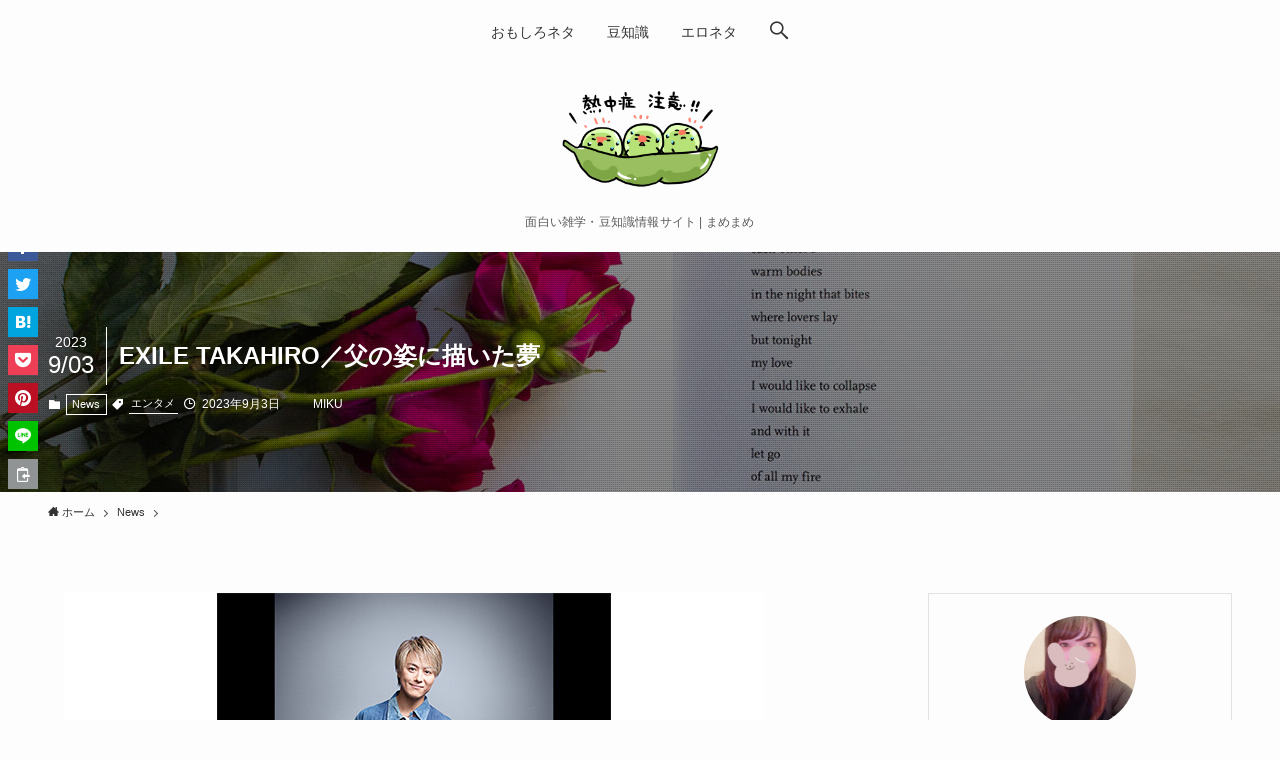

--- FILE ---
content_type: text/html; charset=UTF-8
request_url: https://higiene.jp/news/exile-takahiro%EF%BC%8F%E7%88%B6%E3%81%AE%E5%A7%BF%E3%81%AB%E6%8F%8F%E3%81%84%E3%81%9F%E5%A4%A2/
body_size: 17047
content:
<!DOCTYPE html>
<html lang="ja" data-loaded="false" data-scrolled="false" data-spmenu="closed">
<head>
<meta charset="utf-8">
<meta name="format-detection" content="telephone=no">
<meta http-equiv="X-UA-Compatible" content="IE=edge">
<meta name="viewport" content="width=device-width, viewport-fit=cover">
<title>EXILE TAKAHIRO／父の姿に描いた夢 | まめまめ</title>
<meta name='robots' content='max-image-preview:large' />
<link rel="alternate" type="application/rss+xml" title="まめまめ &raquo; フィード" href="https://higiene.jp/feed/" />
<link rel="alternate" type="application/rss+xml" title="まめまめ &raquo; コメントフィード" href="https://higiene.jp/comments/feed/" />
<link rel="alternate" type="application/rss+xml" title="まめまめ &raquo; EXILE TAKAHIRO／父の姿に描いた夢 のコメントのフィード" href="https://higiene.jp/news/exile-takahiro%ef%bc%8f%e7%88%b6%e3%81%ae%e5%a7%bf%e3%81%ab%e6%8f%8f%e3%81%84%e3%81%9f%e5%a4%a2/feed/" />

<!-- SEO SIMPLE PACK 3.6.2 -->
<meta name="description" content="放送日時：2023年9月3日（日）22:00ゲスト：EXILE TAKAHIRO私の中の、もうひとりのワタシ。：父の姿に描いた夢ゲストは、歌手としてはもちろん書道や絵画など幅広い才能でマルチに活躍するEXILE・TAKAHIROさん。全国で">
<link rel="canonical" href="https://higiene.jp/news/exile-takahiro%ef%bc%8f%e7%88%b6%e3%81%ae%e5%a7%bf%e3%81%ab%e6%8f%8f%e3%81%84%e3%81%9f%e5%a4%a2/">
<meta property="og:locale" content="ja_JP">
<meta property="og:type" content="article">
<meta property="og:title" content="EXILE TAKAHIRO／父の姿に描いた夢 | まめまめ">
<meta property="og:description" content="放送日時：2023年9月3日（日）22:00ゲスト：EXILE TAKAHIRO私の中の、もうひとりのワタシ。：父の姿に描いた夢ゲストは、歌手としてはもちろん書道や絵画など幅広い才能でマルチに活躍するEXILE・TAKAHIROさん。全国で">
<meta property="og:url" content="https://higiene.jp/news/exile-takahiro%ef%bc%8f%e7%88%b6%e3%81%ae%e5%a7%bf%e3%81%ab%e6%8f%8f%e3%81%84%e3%81%9f%e5%a4%a2/">
<meta property="og:site_name" content="まめまめ">
<meta name="twitter:card" content="summary_large_image">
<!-- Google Analytics (gtag.js) -->
<script async src="https://www.googletagmanager.com/gtag/js?id=G-FR3HEBRKX7"></script>
<script>
	window.dataLayer = window.dataLayer || [];
	function gtag(){dataLayer.push(arguments);}
	gtag("js", new Date());
	gtag("config", "G-FR3HEBRKX7");
</script>
	<!-- / SEO SIMPLE PACK -->

<link rel='stylesheet' id='wp-block-library-css'  href='https://higiene.jp/wp-includes/css/dist/block-library/style.min.css?ver=6.0.11' type='text/css' media='all' />
<link rel='stylesheet' id='swell-icons-css'  href='https://higiene.jp/wp-content/themes/swell/build/css/swell-icons.css?ver=2.5.8.2' type='text/css' media='all' />
<link rel='stylesheet' id='main_style-css'  href='https://higiene.jp/wp-content/themes/swell/build/css/main.css?ver=2.5.8.2' type='text/css' media='all' />
<link rel='stylesheet' id='swell_blocks-css'  href='https://higiene.jp/wp-content/themes/swell/build/css/blocks.css?ver=2.5.8.2' type='text/css' media='all' />
<style id='swell_custom-inline-css' type='text/css'>
:root{--swl-fz--content:4vw;--swl-font_family:"游ゴシック体", "Yu Gothic", YuGothic, "Hiragino Kaku Gothic ProN", "Hiragino Sans", Meiryo, sans-serif;--swl-font_weight:500;--color_main:#000000;--color_text:#333;--color_link:#3fa3ff;--color_border:rgba(200,200,200,.5);--color_gray:rgba(200,200,200,.15);--color_htag:#000000;--color_bg:#fdfdfd;--color_gradient1:#d8ffff;--color_gradient2:#87e7ff;--color_main_thin:rgba(0, 0, 0, 0.05 );--color_main_dark:rgba(0, 0, 0, 1 );--color_list_check:#000000;--color_list_num:#000000;--color_list_good:#86dd7b;--color_list_bad:#f36060;--color_faq_q:#d55656;--color_faq_a:#6599b7;--color_capbox_01:#f59b5f;--color_capbox_01_bg:#fff8eb;--color_capbox_02:#5fb9f5;--color_capbox_02_bg:#edf5ff;--color_capbox_03:#2fcd90;--color_capbox_03_bg:#eafaf2;--color_icon_good:#3cd250;--color_icon_good_bg:#ecffe9;--color_icon_bad:#4b73eb;--color_icon_bad_bg:#eafaff;--color_icon_info:#f578b4;--color_icon_info_bg:#fff0fa;--color_icon_announce:#ffa537;--color_icon_announce_bg:#fff5f0;--color_icon_pen:#7a7a7a;--color_icon_pen_bg:#f7f7f7;--color_icon_book:#787364;--color_icon_book_bg:#f8f6ef;--color_icon_point:#ffa639;--color_icon_check:#86d67c;--color_icon_batsu:#f36060;--color_icon_hatena:#5295cc;--color_icon_caution:#f7da38;--color_icon_memo:#84878a;--color_btn_red:#f74a4a;--color_btn_blue:#338df4;--color_btn_green:#62d847;--color_btn_blue_dark:rgba(38, 106, 183, 1 );--color_btn_red_dark:rgba(185, 56, 56, 1 );--color_btn_green_dark:rgba(74, 162, 53, 1 );--color_btn_red2:#ffbc49;--color_btn_blue2:#35eaff;--color_btn_green2:#7bf7bd;--color_deep01:#dd1c1c;--color_deep02:#0066bf;--color_deep03:#45c413;--color_deep04:#f09f4d;--color_pale01:#fff2f0;--color_pale02:#f3f8fd;--color_pale03:#f1f9ee;--color_pale04:#fdf9ee;--color_mark_blue:#b7e3ff;--color_mark_green:#bdf9c3;--color_mark_yellow:#fcf69f;--color_mark_orange:#ffddbc;--border01:solid 1px var(--color_main);--border02:double 4px var(--color_main);--border03:dashed 2px var(--color_border);--border04:solid 4px var(--color_gray);--card_posts_thumb_ratio:56.25%;--list_posts_thumb_ratio:61.8%;--big_posts_thumb_ratio:56.25%;--thumb_posts_thumb_ratio:61.8%;--color_header_bg:#fdfdfd;--color_header_text:#333;--color_footer_bg:#fdfdfd;--color_footer_text:#333333;--container_size:1200px;--article_size:880px;--logo_size_sp:48px;--logo_size_pc:120px;--logo_size_pcfix:32px;}.is-style-btn_normal.red_ a,.is-style-btn_shiny.red_ a{background: linear-gradient(100deg,var(--color_btn_red) 0%,var(--color_btn_red2) 100%)}.is-style-btn_normal.blue_ a,.is-style-btn_shiny.blue_ a{background: linear-gradient(100deg,var(--color_btn_blue) 0%,var(--color_btn_blue2) 100%)}.is-style-btn_normal.green_ a,.is-style-btn_shiny.green_ a{background: linear-gradient(100deg,var(--color_btn_green) 0%,var(--color_btn_green2) 100%)}.is-style-btn_normal a{border-radius:80px}.is-style-btn_solid a{border-radius:80px}.is-style-btn_shiny a{border-radius:80px}.is-style-btn_line a{border-radius:80px}.post_content blockquote{padding:1.5em 2em 1.5em 3em}.post_content blockquote::before{content:"";display:block;width:5px;height:calc(100% - 3em);top:1.5em;left:1.5em;border-left:solid 1px rgba(180,180,180,.75);border-right:solid 1px rgba(180,180,180,.75);}.mark_blue{background:repeating-linear-gradient(-45deg,var(--color_mark_blue),var(--color_mark_blue) 2px,transparent 2px,transparent 4px) no-repeat 0 .75em}.mark_green{background:repeating-linear-gradient(-45deg,var(--color_mark_green),var(--color_mark_green) 2px,transparent 2px,transparent 4px) no-repeat 0 .75em}.mark_yellow{background:repeating-linear-gradient(-45deg,var(--color_mark_yellow),var(--color_mark_yellow) 2px,transparent 2px,transparent 4px) no-repeat 0 .75em}.mark_orange{background:repeating-linear-gradient(-45deg,var(--color_mark_orange),var(--color_mark_orange) 2px,transparent 2px,transparent 4px) no-repeat 0 .75em}[class*="is-style-icon_"]{color:#333;border-width:0}[class*="is-style-big_icon_"]{border-width:2px;border-style:solid}[data-col="gray"] .c-balloon__text{background:#f7f7f7;border-color:#ccc}[data-col="gray"] .c-balloon__before{border-right-color:#f7f7f7}[data-col="green"] .c-balloon__text{background:#d1f8c2;border-color:#9ddd93}[data-col="green"] .c-balloon__before{border-right-color:#d1f8c2}[data-col="blue"] .c-balloon__text{background:#e2f6ff;border-color:#93d2f0}[data-col="blue"] .c-balloon__before{border-right-color:#e2f6ff}[data-col="red"] .c-balloon__text{background:#ffebeb;border-color:#f48789}[data-col="red"] .c-balloon__before{border-right-color:#ffebeb}[data-col="yellow"] .c-balloon__text{background:#f9f7d2;border-color:#fbe593}[data-col="yellow"] .c-balloon__before{border-right-color:#f9f7d2}.-type-list2 .p-postList__body::after,.-type-big .p-postList__body::after{content: "READ MORE »";}.c-postThumb__cat{background-color:#000000;color:#ffffff}.post_content h2{border-left:solid 6px var(--color_htag);padding:.5em 0 .5em 16px}.post_content h2::before{position:absolute;display:block;pointer-events:none}.post_content h3{padding:0 .5em .5em}.post_content h3::before{content:"";width:100%;height:2px;background: repeating-linear-gradient(90deg, var(--color_htag) 0%, var(--color_htag) 29.3%, rgba(150,150,150,.2) 29.3%, rgba(150,150,150,.2) 100%)}.post_content h4{padding:0 0 0 16px;border-left:solid 2px var(--color_htag)}.l-header__menuBtn{order:1}.l-header__customBtn{order:3}.c-gnav a::after{background:var(--color_main);width:100%;height:2px;transform:scaleX(0)}.p-spHeadMenu .menu-item.-current{border-bottom-color:var(--color_main)}.c-gnav > li:hover > a::after,.c-gnav > .-current > a::after{transform: scaleX(1)}.c-gnav .sub-menu{color:#333;background:#fff}.l-fixHeader::before{opacity:1}#pagetop{border-radius:50%}#fix_tocbtn{border-radius:50%}.c-widget__title.-spmenu{border-left:solid 2px var(--color_main);padding:0em .75em}.c-widget__title.-footer{padding:.5em}.c-widget__title.-footer::before{content:"";bottom:0;left:0;width:40%;z-index:1;background:var(--color_main)}.c-widget__title.-footer::after{content:"";bottom:0;left:0;width:100%;background:var(--color_border)}.c-secTitle{border-left:solid 2px var(--color_main);padding:0em .75em}.p-spMenu{color:#333}.p-spMenu__inner::before{background:#fdfdfd;opacity:0.95}.p-spMenu__overlay{background:#000;opacity:0.7}[class*="page-numbers"]{color:var(--color_main);border: solid 1px var(--color_main)}a{text-decoration: none}.l-topTitleArea.c-filterLayer::before{background-color:#000;opacity:0.4;content:""}@media screen and (min-width: 960px){:root{}}@media screen and (max-width: 959px){:root{}.l-header__logo{order:2;text-align:center}}@media screen and (min-width: 600px){:root{--swl-fz--content:16px;}}@media screen and (max-width: 599px){:root{}}@media (min-width: 1088px) {.alignwide{left:-100px;width:calc(100% + 200px);}}@media (max-width: 1088px) {.-sidebar-off .swell-block-fullWide__inner.l-container .alignwide{left:0px;width:100%;}}.l-fixHeader .l-fixHeader__gnav{order:0}[data-scrolled=true] .l-fixHeader[data-ready]{opacity:1;-webkit-transform:translateY(0)!important;transform:translateY(0)!important;visibility:visible}.-body-solid .l-fixHeader{box-shadow:0 2px 4px var(--swl-color_shadow)}.l-fixHeader__inner{align-items:stretch;color:var(--color_header_text);display:flex;padding-bottom:0;padding-top:0;position:relative;z-index:1}.l-fixHeader__logo{align-items:center;display:flex;line-height:1;margin-right:24px;order:0;padding:16px 0}@media (min-width:960px){.-parallel .l-header__inner{display:flex;flex-wrap:wrap;max-width:100%;padding-left:0;padding-right:0}.-parallel .l-header__logo{text-align:center;width:100%}.-parallel .l-header__logo .c-catchphrase{font-size:12px;line-height:1;margin-top:16px}.-parallel .l-header__gnav{width:100%}.-parallel .l-header__gnav .c-gnav{justify-content:center}.-parallel .l-header__gnav .c-gnav>li>a{padding:16px}.-parallel .c-headLogo.-txt,.-parallel .w-header{justify-content:center}.-parallel .w-header{margin-bottom:8px;margin-top:8px}.-parallel-bottom .l-header__inner{padding-top:8px}.-parallel-bottom .l-header__logo{order:1;padding:16px 0}.-parallel-bottom .w-header{order:2}.-parallel-bottom .l-header__gnav{order:3}.-parallel-top .l-header__inner{padding-bottom:8px}.-parallel-top .l-header__gnav{order:1}.-parallel-top .l-header__logo{order:2;padding:16px 0}.-parallel-top .w-header{order:3}.l-header.-parallel .w-header{width:100%}}.c-gnav .sub-menu a:before,.c-listMenu a:before{-webkit-font-smoothing:antialiased;-moz-osx-font-smoothing:grayscale;font-family:icomoon!important;font-style:normal;font-variant:normal;font-weight:400;line-height:1;text-transform:none}.c-submenuToggleBtn{display:none}.c-listMenu a{padding:.75em 1em .75em 1.5em;transition:padding .25s}.c-listMenu a:hover{padding-left:1.75em;padding-right:.75em}.c-gnav .sub-menu a:before,.c-listMenu a:before{color:inherit;content:"\e921";display:inline-block;left:2px;position:absolute;top:50%;-webkit-transform:translateY(-50%);transform:translateY(-50%);vertical-align:middle}.c-listMenu .children,.c-listMenu .sub-menu{margin:0}.c-listMenu .children a,.c-listMenu .sub-menu a{font-size:.9em;padding-left:2.5em}.c-listMenu .children a:before,.c-listMenu .sub-menu a:before{left:1em}.c-listMenu .children a:hover,.c-listMenu .sub-menu a:hover{padding-left:2.75em}.c-listMenu .children ul a,.c-listMenu .sub-menu ul a{padding-left:3.25em}.c-listMenu .children ul a:before,.c-listMenu .sub-menu ul a:before{left:1.75em}.c-listMenu .children ul a:hover,.c-listMenu .sub-menu ul a:hover{padding-left:3.5em}.c-gnav li:hover>.sub-menu{opacity:1;visibility:visible}.c-gnav .sub-menu:before{background:inherit;content:"";height:100%;left:0;position:absolute;top:0;width:100%;z-index:0}.c-gnav .sub-menu .sub-menu{left:100%;top:0;z-index:-1}.c-gnav .sub-menu a{padding-left:2em}.c-gnav .sub-menu a:before{left:.5em}.c-gnav .sub-menu a:hover .ttl{left:4px}:root{--color_content_bg:var(--color_bg);}.c-widget__title.-side{text-align:center;padding:.25em 3.5em;}.c-widget__title.-side::before{content:"";top:50%;width:2em;background:currentColor;left:1em}.c-widget__title.-side::after{content:"";top:50%;width:2em;background:currentColor;right:1em}.c-shareBtns__item:not(:last-child){margin-right:4px}.c-shareBtns__btn{padding:8px 0}@media screen and (min-width: 960px){:root{}}@media screen and (max-width: 959px){:root{}}@media screen and (min-width: 600px){:root{}}@media screen and (max-width: 599px){:root{}}.swell-block-fullWide__inner.l-container{--swl-fw_inner_pad:var(--swl-pad_container,0px)}@media (min-width:960px){.-sidebar-on .l-content .alignfull,.-sidebar-on .l-content .alignwide{left:-16px;width:calc(100% + 32px)}.swell-block-fullWide__inner.l-article{--swl-fw_inner_pad:var(--swl-pad_post_content,0px)}.-sidebar-on .swell-block-fullWide__inner .alignwide{left:0;width:100%}.-sidebar-on .swell-block-fullWide__inner .alignfull{left:calc(0px - var(--swl-fw_inner_pad, 0))!important;margin-left:0!important;margin-right:0!important;width:calc(100% + var(--swl-fw_inner_pad, 0)*2)!important}}.p-relatedPosts .p-postList__item{margin-bottom:1.5em}@media (min-width:600px){.p-relatedPosts .p-postList__item{width:33.33333%}}@media screen and (min-width:600px) and (max-width:1239px){.p-relatedPosts .p-postList__item:nth-child(7),.p-relatedPosts .p-postList__item:nth-child(8){display:none}}@media screen and (min-width:1240px){.p-relatedPosts .p-postList__item{width:25%}}.l-topTitleArea{align-items:center;display:flex;margin:0;min-height:11em;overflow:hidden;padding:1.5em 0;position:relative;width:100%}.l-topTitleArea .u-thin{opacity:1}.l-topTitleArea .c-postTitle__date{border-color:#fff}.l-topTitleArea .c-categoryList,.l-topTitleArea .c-tagList{color:#fff}.l-topTitleArea .c-categoryList__link,.l-topTitleArea .c-tagList__link{background:none;color:#fff}.l-topTitleArea .c-categoryList__link{border:1px solid #fff}.l-topTitleArea .c-tagList__link{border-bottom:1px solid #fff;border-radius:0;padding:4px .25em}.l-topTitleArea__body{color:#fff;position:relative;text-shadow:1px 1px 0 rgba(0,0,0,.1);width:100%;z-index:3}@media (min-width:600px){.l-topTitleArea{min-height:240px;padding:1em 0}}.-index-off .p-toc,.swell-toc-placeholder:empty{display:none}.p-toc.-modal{height:100%;margin:0;overflow-y:auto;padding:0}#main_content .p-toc{border-radius:var(--swl-radius--2,0);margin:4em auto;max-width:800px}#sidebar .p-toc{margin-top:-.5em}.p-toc__ttl{display:block;font-size:1.2em;line-height:1;position:relative;text-align:center}.p-toc__ttl:before{content:"\e918";display:inline-block;font-family:icomoon;margin-right:.5em;padding-bottom:2px;vertical-align:middle}#index_modal .p-toc__ttl{margin-bottom:.5em}.p-toc__list li{line-height:1.6}.p-toc__list li li{font-size:.9em}.p-toc__list ol,.p-toc__list ul{padding-bottom:.5em;padding-left:.5em}.p-toc__list .mininote{display:none}.post_content .p-toc__list{padding-left:0}#sidebar .p-toc__list{margin-bottom:0}#sidebar .p-toc__list ol,#sidebar .p-toc__list ul{padding-left:0}.p-toc__link{color:inherit;font-size:inherit;text-decoration:none}.p-toc__link:hover{opacity:.8}.p-toc.-double{background:var(--color_gray);background:linear-gradient(-45deg,transparent 25%,var(--color_gray) 25%,var(--color_gray) 50%,transparent 50%,transparent 75%,var(--color_gray) 75%,var(--color_gray));background-clip:padding-box;background-size:4px 4px;border-bottom:4px double var(--color_border);border-top:4px double var(--color_border);padding:1.5em 1em 1em}.p-toc.-double .p-toc__ttl{margin-bottom:.75em}@media (min-width:960px){#main_content .p-toc{width:92%}}@media (min-width:600px){.p-toc.-double{padding:2em}}.p-pnLinks{align-items:stretch;display:flex;justify-content:space-between;margin:2em 0}.p-pnLinks__item{font-size:3vw;position:relative;width:49%}.p-pnLinks__item:before{content:"";display:block;height:.5em;pointer-events:none;position:absolute;top:50%;width:.5em;z-index:1}.p-pnLinks__item.-prev:before{border-bottom:1px solid;border-left:1px solid;left:.35em;-webkit-transform:rotate(45deg) translateY(-50%);transform:rotate(45deg) translateY(-50%)}.p-pnLinks__item.-prev .p-pnLinks__thumb{margin-right:8px}.p-pnLinks__item.-next .p-pnLinks__link{justify-content:flex-end}.p-pnLinks__item.-next:before{border-bottom:1px solid;border-right:1px solid;right:.35em;-webkit-transform:rotate(-45deg) translateY(-50%);transform:rotate(-45deg) translateY(-50%)}.p-pnLinks__item.-next .p-pnLinks__thumb{margin-left:8px;order:2}.p-pnLinks__item.-next:first-child{margin-left:auto}.p-pnLinks__link{align-items:center;border-radius:var(--swl-radius--2,0);color:inherit;display:flex;height:100%;line-height:1.4;min-height:4em;padding:.6em 1em .5em;position:relative;text-decoration:none;transition:box-shadow .25s;width:100%}.p-pnLinks__thumb{border-radius:var(--swl-radius--4,0);height:32px;-o-object-fit:cover;object-fit:cover;width:48px}.p-pnLinks .-prev .p-pnLinks__link{padding-left:1.5em}.p-pnLinks .-prev:before{font-size:1.2em;left:0}.p-pnLinks .-next .p-pnLinks__link{padding-right:1.5em}.p-pnLinks .-next:before{font-size:1.2em;right:0}.p-pnLinks.-style-normal .-prev .p-pnLinks__link{border-left:1.25em solid var(--color_main)}.p-pnLinks.-style-normal .-prev:before{color:#fff}.p-pnLinks.-style-normal .-next .p-pnLinks__link{border-right:1.25em solid var(--color_main)}.p-pnLinks.-style-normal .-next:before{color:#fff}@media (max-width:959px){.p-pnLinks.-thumb-on{display:block}.p-pnLinks.-thumb-on .p-pnLinks__item{width:100%}}@media (min-width:600px){.p-pnLinks__item{font-size:13px}.p-pnLinks__thumb{height:48px;width:72px}.p-pnLinks__title{transition:-webkit-transform .25s;transition:transform .25s;transition:transform .25s,-webkit-transform .25s}.-prev>.p-pnLinks__link:hover .p-pnLinks__title{-webkit-transform:translateX(4px);transform:translateX(4px)}.-next>.p-pnLinks__link:hover .p-pnLinks__title{-webkit-transform:translateX(-4px);transform:translateX(-4px)}.p-pnLinks .p-pnLinks__link:hover{opacity:.8}.p-pnLinks.-style-normal .-prev .p-pnLinks__link:hover{box-shadow:1px 1px 2px var(--swl-color_shadow)}.p-pnLinks.-style-normal .-next .p-pnLinks__link:hover{box-shadow:-1px 1px 2px var(--swl-color_shadow)}}.p-snsCta{background:#1d1d1d;border-radius:var(--swl-radius--8,0);color:#fff;margin:2em auto;overflow:hidden;position:relative;text-align:center;width:100%}.p-snsCta .fb-like{margin:2px 4px}.p-snsCta .c-instaFollowLink,.p-snsCta .twitter-follow-button{margin:2px 8px}.p-snsCta .c-instaFollowLink:hover,.p-snsCta .fb-like:hover{opacity:.8}.p-snsCta .fb-like>span{display:block}.p-snsCta__body{background:rgba(0,0,0,.7);display:flex;flex-direction:column;justify-content:center;min-height:40vw;padding:1em;position:relative;z-index:1}.p-snsCta__figure{height:100%;position:absolute;width:100%;z-index:0}.p-snsCta__message{font-size:3.2vw;margin-bottom:1em}.p-snsCta__btns{display:flex;flex-wrap:wrap;justify-content:center}.c-instaFollowLink{align-items:center;background:linear-gradient(135deg,#427eff,#f13f79 70%) no-repeat;border-radius:3px;color:#fff;display:inline-flex;font-size:11px;height:20px;line-height:1;overflow:hidden;padding:0 6px;position:relative;text-decoration:none}.c-instaFollowLink:before{background:linear-gradient(15deg,#ffdb2c,#f9764c 25%,rgba(255,77,64,0) 50%) no-repeat;content:"";height:100%;left:0;position:absolute;top:0;width:100%}.c-instaFollowLink i{font-size:12px;margin-right:4px}.c-instaFollowLink i,.c-instaFollowLink span{position:relative;white-space:nowrap;z-index:1}@media (min-width:600px){.p-snsCta__body{min-height:200px}.p-snsCta__message{font-size:16px}}
</style>
<link rel='stylesheet' id='swell-parts/footer-css'  href='https://higiene.jp/wp-content/themes/swell/build/css/modules/parts/footer.css?ver=2.5.8.2' type='text/css' media='all' />
<link rel='stylesheet' id='swell-page/single-css'  href='https://higiene.jp/wp-content/themes/swell/build/css/modules/page/single.css?ver=2.5.8.2' type='text/css' media='all' />
<style id='global-styles-inline-css' type='text/css'>
body{--wp--preset--color--black: #000;--wp--preset--color--cyan-bluish-gray: #abb8c3;--wp--preset--color--white: #fff;--wp--preset--color--pale-pink: #f78da7;--wp--preset--color--vivid-red: #cf2e2e;--wp--preset--color--luminous-vivid-orange: #ff6900;--wp--preset--color--luminous-vivid-amber: #fcb900;--wp--preset--color--light-green-cyan: #7bdcb5;--wp--preset--color--vivid-green-cyan: #00d084;--wp--preset--color--pale-cyan-blue: #8ed1fc;--wp--preset--color--vivid-cyan-blue: #0693e3;--wp--preset--color--vivid-purple: #9b51e0;--wp--preset--color--swl-main: var( --color_main );--wp--preset--color--swl-main-thin: var( --color_main_thin );--wp--preset--color--swl-gray: var( --color_gray );--wp--preset--color--swl-deep-01: var(--color_deep01);--wp--preset--color--swl-deep-02: var(--color_deep02);--wp--preset--color--swl-deep-03: var(--color_deep03);--wp--preset--color--swl-deep-04: var(--color_deep04);--wp--preset--color--swl-pale-01: var(--color_pale01);--wp--preset--color--swl-pale-02: var(--color_pale02);--wp--preset--color--swl-pale-03: var(--color_pale03);--wp--preset--color--swl-pale-04: var(--color_pale04);--wp--preset--gradient--vivid-cyan-blue-to-vivid-purple: linear-gradient(135deg,rgba(6,147,227,1) 0%,rgb(155,81,224) 100%);--wp--preset--gradient--light-green-cyan-to-vivid-green-cyan: linear-gradient(135deg,rgb(122,220,180) 0%,rgb(0,208,130) 100%);--wp--preset--gradient--luminous-vivid-amber-to-luminous-vivid-orange: linear-gradient(135deg,rgba(252,185,0,1) 0%,rgba(255,105,0,1) 100%);--wp--preset--gradient--luminous-vivid-orange-to-vivid-red: linear-gradient(135deg,rgba(255,105,0,1) 0%,rgb(207,46,46) 100%);--wp--preset--gradient--very-light-gray-to-cyan-bluish-gray: linear-gradient(135deg,rgb(238,238,238) 0%,rgb(169,184,195) 100%);--wp--preset--gradient--cool-to-warm-spectrum: linear-gradient(135deg,rgb(74,234,220) 0%,rgb(151,120,209) 20%,rgb(207,42,186) 40%,rgb(238,44,130) 60%,rgb(251,105,98) 80%,rgb(254,248,76) 100%);--wp--preset--gradient--blush-light-purple: linear-gradient(135deg,rgb(255,206,236) 0%,rgb(152,150,240) 100%);--wp--preset--gradient--blush-bordeaux: linear-gradient(135deg,rgb(254,205,165) 0%,rgb(254,45,45) 50%,rgb(107,0,62) 100%);--wp--preset--gradient--luminous-dusk: linear-gradient(135deg,rgb(255,203,112) 0%,rgb(199,81,192) 50%,rgb(65,88,208) 100%);--wp--preset--gradient--pale-ocean: linear-gradient(135deg,rgb(255,245,203) 0%,rgb(182,227,212) 50%,rgb(51,167,181) 100%);--wp--preset--gradient--electric-grass: linear-gradient(135deg,rgb(202,248,128) 0%,rgb(113,206,126) 100%);--wp--preset--gradient--midnight: linear-gradient(135deg,rgb(2,3,129) 0%,rgb(40,116,252) 100%);--wp--preset--duotone--dark-grayscale: url('#wp-duotone-dark-grayscale');--wp--preset--duotone--grayscale: url('#wp-duotone-grayscale');--wp--preset--duotone--purple-yellow: url('#wp-duotone-purple-yellow');--wp--preset--duotone--blue-red: url('#wp-duotone-blue-red');--wp--preset--duotone--midnight: url('#wp-duotone-midnight');--wp--preset--duotone--magenta-yellow: url('#wp-duotone-magenta-yellow');--wp--preset--duotone--purple-green: url('#wp-duotone-purple-green');--wp--preset--duotone--blue-orange: url('#wp-duotone-blue-orange');--wp--preset--font-size--small: 0.9em;--wp--preset--font-size--medium: 1.1em;--wp--preset--font-size--large: 1.25em;--wp--preset--font-size--x-large: 42px;--wp--preset--font-size--xs: 0.75em;--wp--preset--font-size--huge: 1.6em;}.has-black-color{color: var(--wp--preset--color--black) !important;}.has-cyan-bluish-gray-color{color: var(--wp--preset--color--cyan-bluish-gray) !important;}.has-white-color{color: var(--wp--preset--color--white) !important;}.has-pale-pink-color{color: var(--wp--preset--color--pale-pink) !important;}.has-vivid-red-color{color: var(--wp--preset--color--vivid-red) !important;}.has-luminous-vivid-orange-color{color: var(--wp--preset--color--luminous-vivid-orange) !important;}.has-luminous-vivid-amber-color{color: var(--wp--preset--color--luminous-vivid-amber) !important;}.has-light-green-cyan-color{color: var(--wp--preset--color--light-green-cyan) !important;}.has-vivid-green-cyan-color{color: var(--wp--preset--color--vivid-green-cyan) !important;}.has-pale-cyan-blue-color{color: var(--wp--preset--color--pale-cyan-blue) !important;}.has-vivid-cyan-blue-color{color: var(--wp--preset--color--vivid-cyan-blue) !important;}.has-vivid-purple-color{color: var(--wp--preset--color--vivid-purple) !important;}.has-black-background-color{background-color: var(--wp--preset--color--black) !important;}.has-cyan-bluish-gray-background-color{background-color: var(--wp--preset--color--cyan-bluish-gray) !important;}.has-white-background-color{background-color: var(--wp--preset--color--white) !important;}.has-pale-pink-background-color{background-color: var(--wp--preset--color--pale-pink) !important;}.has-vivid-red-background-color{background-color: var(--wp--preset--color--vivid-red) !important;}.has-luminous-vivid-orange-background-color{background-color: var(--wp--preset--color--luminous-vivid-orange) !important;}.has-luminous-vivid-amber-background-color{background-color: var(--wp--preset--color--luminous-vivid-amber) !important;}.has-light-green-cyan-background-color{background-color: var(--wp--preset--color--light-green-cyan) !important;}.has-vivid-green-cyan-background-color{background-color: var(--wp--preset--color--vivid-green-cyan) !important;}.has-pale-cyan-blue-background-color{background-color: var(--wp--preset--color--pale-cyan-blue) !important;}.has-vivid-cyan-blue-background-color{background-color: var(--wp--preset--color--vivid-cyan-blue) !important;}.has-vivid-purple-background-color{background-color: var(--wp--preset--color--vivid-purple) !important;}.has-black-border-color{border-color: var(--wp--preset--color--black) !important;}.has-cyan-bluish-gray-border-color{border-color: var(--wp--preset--color--cyan-bluish-gray) !important;}.has-white-border-color{border-color: var(--wp--preset--color--white) !important;}.has-pale-pink-border-color{border-color: var(--wp--preset--color--pale-pink) !important;}.has-vivid-red-border-color{border-color: var(--wp--preset--color--vivid-red) !important;}.has-luminous-vivid-orange-border-color{border-color: var(--wp--preset--color--luminous-vivid-orange) !important;}.has-luminous-vivid-amber-border-color{border-color: var(--wp--preset--color--luminous-vivid-amber) !important;}.has-light-green-cyan-border-color{border-color: var(--wp--preset--color--light-green-cyan) !important;}.has-vivid-green-cyan-border-color{border-color: var(--wp--preset--color--vivid-green-cyan) !important;}.has-pale-cyan-blue-border-color{border-color: var(--wp--preset--color--pale-cyan-blue) !important;}.has-vivid-cyan-blue-border-color{border-color: var(--wp--preset--color--vivid-cyan-blue) !important;}.has-vivid-purple-border-color{border-color: var(--wp--preset--color--vivid-purple) !important;}.has-vivid-cyan-blue-to-vivid-purple-gradient-background{background: var(--wp--preset--gradient--vivid-cyan-blue-to-vivid-purple) !important;}.has-light-green-cyan-to-vivid-green-cyan-gradient-background{background: var(--wp--preset--gradient--light-green-cyan-to-vivid-green-cyan) !important;}.has-luminous-vivid-amber-to-luminous-vivid-orange-gradient-background{background: var(--wp--preset--gradient--luminous-vivid-amber-to-luminous-vivid-orange) !important;}.has-luminous-vivid-orange-to-vivid-red-gradient-background{background: var(--wp--preset--gradient--luminous-vivid-orange-to-vivid-red) !important;}.has-very-light-gray-to-cyan-bluish-gray-gradient-background{background: var(--wp--preset--gradient--very-light-gray-to-cyan-bluish-gray) !important;}.has-cool-to-warm-spectrum-gradient-background{background: var(--wp--preset--gradient--cool-to-warm-spectrum) !important;}.has-blush-light-purple-gradient-background{background: var(--wp--preset--gradient--blush-light-purple) !important;}.has-blush-bordeaux-gradient-background{background: var(--wp--preset--gradient--blush-bordeaux) !important;}.has-luminous-dusk-gradient-background{background: var(--wp--preset--gradient--luminous-dusk) !important;}.has-pale-ocean-gradient-background{background: var(--wp--preset--gradient--pale-ocean) !important;}.has-electric-grass-gradient-background{background: var(--wp--preset--gradient--electric-grass) !important;}.has-midnight-gradient-background{background: var(--wp--preset--gradient--midnight) !important;}.has-small-font-size{font-size: var(--wp--preset--font-size--small) !important;}.has-medium-font-size{font-size: var(--wp--preset--font-size--medium) !important;}.has-large-font-size{font-size: var(--wp--preset--font-size--large) !important;}.has-x-large-font-size{font-size: var(--wp--preset--font-size--x-large) !important;}
</style>
<link rel='stylesheet' id='child_style-css'  href='https://higiene.jp/wp-content/themes/swell_child/style.css?ver=2022011090743' type='text/css' media='all' />

<noscript><link href="https://higiene.jp/wp-content/themes/swell/build/css/noscript.css" rel="stylesheet"></noscript>
<link rel="https://api.w.org/" href="https://higiene.jp/wp-json/" /><link rel="alternate" type="application/json" href="https://higiene.jp/wp-json/wp/v2/posts/40697" /><link rel='shortlink' href='https://higiene.jp/?p=40697' />

</head>
<body>
<svg xmlns="http://www.w3.org/2000/svg" viewBox="0 0 0 0" width="0" height="0" focusable="false" role="none" style="visibility: hidden; position: absolute; left: -9999px; overflow: hidden;" ><defs><filter id="wp-duotone-dark-grayscale"><feColorMatrix color-interpolation-filters="sRGB" type="matrix" values=" .299 .587 .114 0 0 .299 .587 .114 0 0 .299 .587 .114 0 0 .299 .587 .114 0 0 " /><feComponentTransfer color-interpolation-filters="sRGB" ><feFuncR type="table" tableValues="0 0.49803921568627" /><feFuncG type="table" tableValues="0 0.49803921568627" /><feFuncB type="table" tableValues="0 0.49803921568627" /><feFuncA type="table" tableValues="1 1" /></feComponentTransfer><feComposite in2="SourceGraphic" operator="in" /></filter></defs></svg><svg xmlns="http://www.w3.org/2000/svg" viewBox="0 0 0 0" width="0" height="0" focusable="false" role="none" style="visibility: hidden; position: absolute; left: -9999px; overflow: hidden;" ><defs><filter id="wp-duotone-grayscale"><feColorMatrix color-interpolation-filters="sRGB" type="matrix" values=" .299 .587 .114 0 0 .299 .587 .114 0 0 .299 .587 .114 0 0 .299 .587 .114 0 0 " /><feComponentTransfer color-interpolation-filters="sRGB" ><feFuncR type="table" tableValues="0 1" /><feFuncG type="table" tableValues="0 1" /><feFuncB type="table" tableValues="0 1" /><feFuncA type="table" tableValues="1 1" /></feComponentTransfer><feComposite in2="SourceGraphic" operator="in" /></filter></defs></svg><svg xmlns="http://www.w3.org/2000/svg" viewBox="0 0 0 0" width="0" height="0" focusable="false" role="none" style="visibility: hidden; position: absolute; left: -9999px; overflow: hidden;" ><defs><filter id="wp-duotone-purple-yellow"><feColorMatrix color-interpolation-filters="sRGB" type="matrix" values=" .299 .587 .114 0 0 .299 .587 .114 0 0 .299 .587 .114 0 0 .299 .587 .114 0 0 " /><feComponentTransfer color-interpolation-filters="sRGB" ><feFuncR type="table" tableValues="0.54901960784314 0.98823529411765" /><feFuncG type="table" tableValues="0 1" /><feFuncB type="table" tableValues="0.71764705882353 0.25490196078431" /><feFuncA type="table" tableValues="1 1" /></feComponentTransfer><feComposite in2="SourceGraphic" operator="in" /></filter></defs></svg><svg xmlns="http://www.w3.org/2000/svg" viewBox="0 0 0 0" width="0" height="0" focusable="false" role="none" style="visibility: hidden; position: absolute; left: -9999px; overflow: hidden;" ><defs><filter id="wp-duotone-blue-red"><feColorMatrix color-interpolation-filters="sRGB" type="matrix" values=" .299 .587 .114 0 0 .299 .587 .114 0 0 .299 .587 .114 0 0 .299 .587 .114 0 0 " /><feComponentTransfer color-interpolation-filters="sRGB" ><feFuncR type="table" tableValues="0 1" /><feFuncG type="table" tableValues="0 0.27843137254902" /><feFuncB type="table" tableValues="0.5921568627451 0.27843137254902" /><feFuncA type="table" tableValues="1 1" /></feComponentTransfer><feComposite in2="SourceGraphic" operator="in" /></filter></defs></svg><svg xmlns="http://www.w3.org/2000/svg" viewBox="0 0 0 0" width="0" height="0" focusable="false" role="none" style="visibility: hidden; position: absolute; left: -9999px; overflow: hidden;" ><defs><filter id="wp-duotone-midnight"><feColorMatrix color-interpolation-filters="sRGB" type="matrix" values=" .299 .587 .114 0 0 .299 .587 .114 0 0 .299 .587 .114 0 0 .299 .587 .114 0 0 " /><feComponentTransfer color-interpolation-filters="sRGB" ><feFuncR type="table" tableValues="0 0" /><feFuncG type="table" tableValues="0 0.64705882352941" /><feFuncB type="table" tableValues="0 1" /><feFuncA type="table" tableValues="1 1" /></feComponentTransfer><feComposite in2="SourceGraphic" operator="in" /></filter></defs></svg><svg xmlns="http://www.w3.org/2000/svg" viewBox="0 0 0 0" width="0" height="0" focusable="false" role="none" style="visibility: hidden; position: absolute; left: -9999px; overflow: hidden;" ><defs><filter id="wp-duotone-magenta-yellow"><feColorMatrix color-interpolation-filters="sRGB" type="matrix" values=" .299 .587 .114 0 0 .299 .587 .114 0 0 .299 .587 .114 0 0 .299 .587 .114 0 0 " /><feComponentTransfer color-interpolation-filters="sRGB" ><feFuncR type="table" tableValues="0.78039215686275 1" /><feFuncG type="table" tableValues="0 0.94901960784314" /><feFuncB type="table" tableValues="0.35294117647059 0.47058823529412" /><feFuncA type="table" tableValues="1 1" /></feComponentTransfer><feComposite in2="SourceGraphic" operator="in" /></filter></defs></svg><svg xmlns="http://www.w3.org/2000/svg" viewBox="0 0 0 0" width="0" height="0" focusable="false" role="none" style="visibility: hidden; position: absolute; left: -9999px; overflow: hidden;" ><defs><filter id="wp-duotone-purple-green"><feColorMatrix color-interpolation-filters="sRGB" type="matrix" values=" .299 .587 .114 0 0 .299 .587 .114 0 0 .299 .587 .114 0 0 .299 .587 .114 0 0 " /><feComponentTransfer color-interpolation-filters="sRGB" ><feFuncR type="table" tableValues="0.65098039215686 0.40392156862745" /><feFuncG type="table" tableValues="0 1" /><feFuncB type="table" tableValues="0.44705882352941 0.4" /><feFuncA type="table" tableValues="1 1" /></feComponentTransfer><feComposite in2="SourceGraphic" operator="in" /></filter></defs></svg><svg xmlns="http://www.w3.org/2000/svg" viewBox="0 0 0 0" width="0" height="0" focusable="false" role="none" style="visibility: hidden; position: absolute; left: -9999px; overflow: hidden;" ><defs><filter id="wp-duotone-blue-orange"><feColorMatrix color-interpolation-filters="sRGB" type="matrix" values=" .299 .587 .114 0 0 .299 .587 .114 0 0 .299 .587 .114 0 0 .299 .587 .114 0 0 " /><feComponentTransfer color-interpolation-filters="sRGB" ><feFuncR type="table" tableValues="0.098039215686275 1" /><feFuncG type="table" tableValues="0 0.66274509803922" /><feFuncB type="table" tableValues="0.84705882352941 0.41960784313725" /><feFuncA type="table" tableValues="1 1" /></feComponentTransfer><feComposite in2="SourceGraphic" operator="in" /></filter></defs></svg><div id="body_wrap" class="post-template-default single single-post postid-40697 single-format-standard -sidebar-on -frame-off id_40697" >
<div id="sp_menu" class="p-spMenu -left">
	<div class="p-spMenu__inner">
		<div class="p-spMenu__closeBtn">
			<div class="c-iconBtn -menuBtn" data-onclick="toggleMenu" aria-label="メニューを閉じる">
				<i class="c-iconBtn__icon icon-close-thin"></i>
			</div>
		</div>
		<div class="p-spMenu__body">
			<div class="c-widget__title -spmenu">
				MENU			</div>
			<div class="p-spMenu__nav">
				<ul class="c-spnav c-listMenu"><li class="menu-item menu-item-type-taxonomy menu-item-object-category menu-item-51"><a href="https://higiene.jp/category/fun/">おもしろネタ</a></li>
<li class="menu-item menu-item-type-taxonomy menu-item-object-category menu-item-85"><a href="https://higiene.jp/category/mame/">豆知識</a></li>
<li class="menu-item menu-item-type-taxonomy menu-item-object-category menu-item-111"><a href="https://higiene.jp/category/eros/">エロネタ</a></li>
</ul>			</div>
					</div>
	</div>
	<div class="p-spMenu__overlay c-overlay" data-onclick="toggleMenu"></div>
</div>
<header id="header" class="l-header -parallel -parallel-top" data-spfix="1">
		<div class="l-header__inner l-container">
		<div class="l-header__logo">
			<div class="c-headLogo -img"><a href="https://higiene.jp/" title="まめまめ" class="c-headLogo__link" rel="home"><img width="1600" height="1200"  src="https://higiene.jp/wp-content/uploads/2022/01/2129667.png" alt="まめまめ" class="c-headLogo__img" srcset="https://higiene.jp/wp-content/uploads/2022/01/2129667.png 1600w, https://higiene.jp/wp-content/uploads/2022/01/2129667-300x225.png 300w, https://higiene.jp/wp-content/uploads/2022/01/2129667-1024x768.png 1024w, https://higiene.jp/wp-content/uploads/2022/01/2129667-768x576.png 768w, https://higiene.jp/wp-content/uploads/2022/01/2129667-1536x1152.png 1536w" sizes="(max-width: 959px) 50vw, 800px" decoding="async" loading="eager" ></a></div>							<div class="c-catchphrase u-thin">面白い雑学・豆知識情報サイト | まめまめ</div>
					</div>
		<nav id="gnav" class="l-header__gnav c-gnavWrap">
					<ul class="c-gnav">
			<li class="menu-item menu-item-type-taxonomy menu-item-object-category menu-item-51"><a href="https://higiene.jp/category/fun/"><span class="ttl">おもしろネタ</span></a></li>
<li class="menu-item menu-item-type-taxonomy menu-item-object-category menu-item-85"><a href="https://higiene.jp/category/mame/"><span class="ttl">豆知識</span></a></li>
<li class="menu-item menu-item-type-taxonomy menu-item-object-category menu-item-111"><a href="https://higiene.jp/category/eros/"><span class="ttl">エロネタ</span></a></li>
							<li class="menu-item c-gnav__s">
					<a href="javascript:void(0);" class="c-gnav__sBtn" data-onclick="toggleSearch" role="button">
						<i class="icon-search"></i>
					</a>
				</li>
					</ul>
			</nav>
		<div class="l-header__customBtn sp_">
			<div class="c-iconBtn" data-onclick="toggleSearch" role="button" aria-label="検索ボタン">
			<i class="c-iconBtn__icon icon-search"></i>
					</div>
	</div>
<div class="l-header__menuBtn sp_">
	<div class="c-iconBtn -menuBtn" data-onclick="toggleMenu" role="button" aria-label="メニューボタン">
		<i class="c-iconBtn__icon icon-menu-thin"></i>
			</div>
</div>
	</div>
	</header>
<div id="fix_header" class="l-fixHeader -parallel -parallel-top">
	<div class="l-fixHeader__inner l-container">
		<div class="l-fixHeader__logo">
			<div class="c-headLogo -img"><a href="https://higiene.jp/" title="まめまめ" class="c-headLogo__link" rel="home"><img width="1600" height="1200"  src="https://higiene.jp/wp-content/uploads/2022/01/2129667.png" alt="まめまめ" class="c-headLogo__img" srcset="https://higiene.jp/wp-content/uploads/2022/01/2129667.png 1600w, https://higiene.jp/wp-content/uploads/2022/01/2129667-300x225.png 300w, https://higiene.jp/wp-content/uploads/2022/01/2129667-1024x768.png 1024w, https://higiene.jp/wp-content/uploads/2022/01/2129667-768x576.png 768w, https://higiene.jp/wp-content/uploads/2022/01/2129667-1536x1152.png 1536w" sizes="(max-width: 959px) 50vw, 800px" decoding="async" loading="eager" ></a></div>		</div>
		<div class="l-fixHeader__gnav c-gnavWrap">
					<ul class="c-gnav">
			<li class="menu-item menu-item-type-taxonomy menu-item-object-category menu-item-51"><a href="https://higiene.jp/category/fun/"><span class="ttl">おもしろネタ</span></a></li>
<li class="menu-item menu-item-type-taxonomy menu-item-object-category menu-item-85"><a href="https://higiene.jp/category/mame/"><span class="ttl">豆知識</span></a></li>
<li class="menu-item menu-item-type-taxonomy menu-item-object-category menu-item-111"><a href="https://higiene.jp/category/eros/"><span class="ttl">エロネタ</span></a></li>
							<li class="menu-item c-gnav__s">
					<a href="javascript:void(0);" class="c-gnav__sBtn" data-onclick="toggleSearch" role="button">
						<i class="icon-search"></i>
					</a>
				</li>
					</ul>
			</div>
	</div>
</div>
<div id="top_title_area" class="l-topTitleArea c-filterLayer -texture-dot">
	<img src="https://demo.swell-theme.com/demo01/wp-content/uploads/sites/2/thumb_01.jpg" class="l-topTitleArea__img c-filterLayer__img u-obf-cover" decoding="async">	<div class="l-topTitleArea__body l-container">
		<div class="p-articleHead c-postTitle">
	<h1 class="c-postTitle__ttl">EXILE TAKAHIRO／父の姿に描いた夢</h1>
	<time class="c-postTitle__date u-thin" datetime="2023-09-03">
		<span class="__y">2023</span>
		<span class="__md">9/03</span>
	</time>
</div>
<div class="p-articleMetas -top">
		<div class="p-articleMetas__termList c-categoryList">
					<a class="c-categoryList__link hov-flash-up" href="https://higiene.jp/category/news/" data-cat-id="1">
				News			</a>
			</div>
	<div class="p-articleMetas__termList c-tagList">
					<a class="c-tagList__link hov-flash-up" href="https://higiene.jp/tag/%e3%82%a8%e3%83%b3%e3%82%bf%e3%83%a1/" data-tag-id="18">
				エンタメ			</a>
			</div>
<div class="p-articleMetas__times c-postTimes u-thin">
			<span class="c-postTimes__posted icon-posted" aria-label="公開日">
			2023年9月3日		</span>
		</div>
			<a href="https://higiene.jp/author/robse/" class="c-postAuthor is-link p-articleMetas__author">
				<figure class="c-postAuthor__figure"><img alt='' src='http://higiene.jp/wp-content/uploads/2022/01/46891108a5ba762eb154ae594cb6465d-100x100.jpg' srcset='http://higiene.jp/wp-content/uploads/2022/01/46891108a5ba762eb154ae594cb6465d-200x200.jpg 2x' class='avatar avatar-100 photo' height='100' width='100' /></figure>
				<span class="c-postAuthor__name u-thin">MIKU</span>
			</a>
		</div>
	</div>
</div>
<div id="breadcrumb" class="p-breadcrumb"><ol class="p-breadcrumb__list l-container"><li class="p-breadcrumb__item"><a href="https://higiene.jp/" class="p-breadcrumb__text"><span class="icon-home"> ホーム</span></a></li><li class="p-breadcrumb__item"><a href="https://higiene.jp/category/news/" class="p-breadcrumb__text"><span>News</span></a></li><li class="p-breadcrumb__item"><span class="p-breadcrumb__text">EXILE TAKAHIRO／父の姿に描いた夢</span></li></ol></div><div id="content" class="l-content l-container" data-postid="40697" data-pvct="true">
<main id="main_content" class="l-mainContent l-article">
	<article class="l-mainContent__inner">
				<div class="post_content">
			<div readability="47">
<div><img src="[data-uri]" data-src="https://www.ntv.co.jp/oshareclip/articles/images/kh0sdwkw6wqkzth42kweti258vb8xx.jpg" class="lazyload" ><noscript><img src="https://www.ntv.co.jp/oshareclip/articles/images/kh0sdwkw6wqkzth42kweti258vb8xx.jpg"></noscript></div>
<p><strong>放送日時：2023年9月3日（日）22:00<br />ゲスト：EXILE TAKAHIRO<br />私の中の、もうひとりのワタシ。：父の姿に描いた夢</strong></p>
<p>ゲストは、歌手としてはもちろん<br />書道や絵画など幅広い才能でマルチに活躍するEXILE・TAKAHIROさん。<br />全国で買い集めた古着コレクションからペインターパンツとカバーオールで登場。</p>
<p>17年前、歌手としての道を歩み始めたTAKAHIROさん。<br />彼が歌手を志したきっかけは父の姿にあった…<br />スタジオでは、そんな父との日々を過ごした長崎県佐世保市を巡る地元クリップや<br />小籔千豊さんが明かす意外なエピソードからTAKAHIROさんの素顔に迫りました。</p>
<p>さらに、父からのメッセージに思わず涙する場面も…</p>
<p>自身も“父”となった今だからこそ語った、<br />TAKAHIROさんのもうひとりのワタシとは。</p>
</div>
		</div>
		<div class="p-articleFoot">
	<div class="p-articleMetas -bottom">
			<div class="p-articleMetas__termList c-categoryList">
					<a class="c-categoryList__link hov-flash-up" href="https://higiene.jp/category/news/" data-cat-id="1">
				News			</a>
			</div>
	<div class="p-articleMetas__termList c-tagList">
					<a class="c-tagList__link hov-flash-up" href="https://higiene.jp/tag/%e3%82%a8%e3%83%b3%e3%82%bf%e3%83%a1/" data-tag-id="18">
				エンタメ			</a>
			</div>
	</div>
</div>
<div class="p-snsCta">
		<figure class="p-snsCta__figure">
		<img src="[data-uri]" data-src="https://demo.swell-theme.com/demo01/wp-content/uploads/sites/2/thumb_01.jpg" alt="" class="lazyload p-snsCta__img u-obf-cover"><noscript><img src="https://demo.swell-theme.com/demo01/wp-content/uploads/sites/2/thumb_01.jpg" alt="" class="p-snsCta__img u-obf-cover"></noscript>	</figure>
	<div class="p-snsCta__body">
		<p class="p-snsCta__message u-lh-15">
			この記事が気に入ったら<br><i class="icon-thumb_up"></i> フォローしてね！		</p>
		<div class="p-snsCta__btns">
										<a href="https://twitter.com/MIKUMIKU568?ref_src=twsrc%5Etfw" class="twitter-follow-button" data-show-screen-name="false" data-lang="ja" data-show-count="false">Follow @MIKUMIKU568</a>
				<script async src="https://platform.twitter.com/widgets.js" charset="utf-8"></script>
								</div>
	</div>
</div>
<div class="c-shareBtns -bottom -style-block has-big-copybtn">
			<div class="c-shareBtns__message">
			<span class="__text">
				よかったらシェアしてね♡			</span>
		</div>
		<ul class="c-shareBtns__list">
							<li class="c-shareBtns__item -facebook">
				<a class="c-shareBtns__btn hov-flash-up" href="https://www.facebook.com/sharer/sharer.php?u=https%3A%2F%2Fhigiene.jp%2Fnews%2Fexile-takahiro%25ef%25bc%258f%25e7%2588%25b6%25e3%2581%25ae%25e5%25a7%25bf%25e3%2581%25ab%25e6%258f%258f%25e3%2581%2584%25e3%2581%259f%25e5%25a4%25a2%2F" title="Facebookでシェア" onclick="javascript:window.open(this.href, '_blank', 'menubar=no,toolbar=no,resizable=yes,scrollbars=yes,height=800,width=600');return false;" target="_blank" role="button">
					<i class="snsicon c-shareBtns__icon icon-facebook" role="presentation"></i>
				</a>
			</li>
							<li class="c-shareBtns__item -twitter">
				<a class="c-shareBtns__btn hov-flash-up" href="https://twitter.com/share?url=https%3A%2F%2Fhigiene.jp%2Fnews%2Fexile-takahiro%25ef%25bc%258f%25e7%2588%25b6%25e3%2581%25ae%25e5%25a7%25bf%25e3%2581%25ab%25e6%258f%258f%25e3%2581%2584%25e3%2581%259f%25e5%25a4%25a2%2F&#038;text=EXILE+TAKAHIRO%EF%BC%8F%E7%88%B6%E3%81%AE%E5%A7%BF%E3%81%AB%E6%8F%8F%E3%81%84%E3%81%9F%E5%A4%A2&#038;hashtags=%E3%81%8A%E3%82%82%E3%81%97%E3%82%8D%E3%83%8D%E3%82%BF" title="Twitterでシェア" onclick="javascript:window.open(this.href, '_blank', 'menubar=no,toolbar=no,resizable=yes,scrollbars=yes,height=400,width=600');return false;" target="_blank" role="button">
					<i class="snsicon c-shareBtns__icon icon-twitter" role="presentation"></i>
				</a>
			</li>
							<li class="c-shareBtns__item -hatebu">
				<a class="c-shareBtns__btn hov-flash-up" href="//b.hatena.ne.jp/add?mode=confirm&#038;url=https%3A%2F%2Fhigiene.jp%2Fnews%2Fexile-takahiro%25ef%25bc%258f%25e7%2588%25b6%25e3%2581%25ae%25e5%25a7%25bf%25e3%2581%25ab%25e6%258f%258f%25e3%2581%2584%25e3%2581%259f%25e5%25a4%25a2%2F" title="はてなブックマークに登録" onclick="javascript:window.open(this.href, '_blank', 'menubar=no,toolbar=no,resizable=yes,scrollbars=yes,height=600,width=1000');return false;" target="_blank" role="button">
					<i class="snsicon c-shareBtns__icon icon-hatebu" role="presentation"></i>
				</a>
			</li>
							<li class="c-shareBtns__item -pocket">
				<a class="c-shareBtns__btn hov-flash-up" href="https://getpocket.com/edit?url=https%3A%2F%2Fhigiene.jp%2Fnews%2Fexile-takahiro%25ef%25bc%258f%25e7%2588%25b6%25e3%2581%25ae%25e5%25a7%25bf%25e3%2581%25ab%25e6%258f%258f%25e3%2581%2584%25e3%2581%259f%25e5%25a4%25a2%2F&#038;title=EXILE+TAKAHIRO%EF%BC%8F%E7%88%B6%E3%81%AE%E5%A7%BF%E3%81%AB%E6%8F%8F%E3%81%84%E3%81%9F%E5%A4%A2" title="Pocketに保存" target="_blank" role="button">
					<i class="snsicon c-shareBtns__icon icon-pocket" role="presentation"></i>
				</a>
			</li>
							<li class="c-shareBtns__item -pinterest">
				<a class="c-shareBtns__btn hov-flash-up" href="https://jp.pinterest.com/pin/create/button/" title="ピンを保存" target="_blank" role="button" data-pin-do="buttonBookmark" data-pin-custom="true" data-pin-lang="ja">
					<i class="snsicon c-shareBtns__icon icon-pinterest" role="presentation"></i>
				</a>
			</li>
							<li class="c-shareBtns__item -line">
				<a class="c-shareBtns__btn hov-flash-up" href="https://social-plugins.line.me/lineit/share?url=https%3A%2F%2Fhigiene.jp%2Fnews%2Fexile-takahiro%25ef%25bc%258f%25e7%2588%25b6%25e3%2581%25ae%25e5%25a7%25bf%25e3%2581%25ab%25e6%258f%258f%25e3%2581%2584%25e3%2581%259f%25e5%25a4%25a2%2F&#038;text=EXILE+TAKAHIRO%EF%BC%8F%E7%88%B6%E3%81%AE%E5%A7%BF%E3%81%AB%E6%8F%8F%E3%81%84%E3%81%9F%E5%A4%A2" title="LINEに送る" target="_blank" role="button">
					<i class="snsicon c-shareBtns__icon icon-line" role="presentation"></i>
				</a>
			</li>
							</ul>

					<div class="c-shareBtns__item -copy c-big-urlcopy">
			<div class="c-urlcopy c-shareBtns__btn hov-flash-up" data-clipboard-text="https://higiene.jp/news/exile-takahiro%ef%bc%8f%e7%88%b6%e3%81%ae%e5%a7%bf%e3%81%ab%e6%8f%8f%e3%81%84%e3%81%9f%e5%a4%a2/" title="URLをコピーする" role="button">
			<div class="c-urlcopy__content">
				<div class="c-shareBtns__icon -to-copy">
					<i class="icon-clipboard-copy"></i>
					<span class="c-urlcopy__text">URLをコピーする</span>
				</div>
				<div class="c-shareBtns__icon -copied">
					<i class="icon-clipboard-copied"></i>
					<span class="c-urlcopy__text">URLをコピーしました！</span>
				</div>
			</div>
			</div>
		</div>
	</div>
<div class="c-shareBtns -fix -style-block has-big-copybtn">
		<ul class="c-shareBtns__list">
							<li class="c-shareBtns__item -facebook">
				<a class="c-shareBtns__btn hov-flash-up" href="https://www.facebook.com/sharer/sharer.php?u=https%3A%2F%2Fhigiene.jp%2Fnews%2Fexile-takahiro%25ef%25bc%258f%25e7%2588%25b6%25e3%2581%25ae%25e5%25a7%25bf%25e3%2581%25ab%25e6%258f%258f%25e3%2581%2584%25e3%2581%259f%25e5%25a4%25a2%2F" title="Facebookでシェア" onclick="javascript:window.open(this.href, '_blank', 'menubar=no,toolbar=no,resizable=yes,scrollbars=yes,height=800,width=600');return false;" target="_blank" role="button">
					<i class="snsicon c-shareBtns__icon icon-facebook" role="presentation"></i>
				</a>
			</li>
							<li class="c-shareBtns__item -twitter">
				<a class="c-shareBtns__btn hov-flash-up" href="https://twitter.com/share?url=https%3A%2F%2Fhigiene.jp%2Fnews%2Fexile-takahiro%25ef%25bc%258f%25e7%2588%25b6%25e3%2581%25ae%25e5%25a7%25bf%25e3%2581%25ab%25e6%258f%258f%25e3%2581%2584%25e3%2581%259f%25e5%25a4%25a2%2F&#038;text=EXILE+TAKAHIRO%EF%BC%8F%E7%88%B6%E3%81%AE%E5%A7%BF%E3%81%AB%E6%8F%8F%E3%81%84%E3%81%9F%E5%A4%A2&#038;hashtags=%E3%81%8A%E3%82%82%E3%81%97%E3%82%8D%E3%83%8D%E3%82%BF" title="Twitterでシェア" onclick="javascript:window.open(this.href, '_blank', 'menubar=no,toolbar=no,resizable=yes,scrollbars=yes,height=400,width=600');return false;" target="_blank" role="button">
					<i class="snsicon c-shareBtns__icon icon-twitter" role="presentation"></i>
				</a>
			</li>
							<li class="c-shareBtns__item -hatebu">
				<a class="c-shareBtns__btn hov-flash-up" href="//b.hatena.ne.jp/add?mode=confirm&#038;url=https%3A%2F%2Fhigiene.jp%2Fnews%2Fexile-takahiro%25ef%25bc%258f%25e7%2588%25b6%25e3%2581%25ae%25e5%25a7%25bf%25e3%2581%25ab%25e6%258f%258f%25e3%2581%2584%25e3%2581%259f%25e5%25a4%25a2%2F" title="はてなブックマークに登録" onclick="javascript:window.open(this.href, '_blank', 'menubar=no,toolbar=no,resizable=yes,scrollbars=yes,height=600,width=1000');return false;" target="_blank" role="button">
					<i class="snsicon c-shareBtns__icon icon-hatebu" role="presentation"></i>
				</a>
			</li>
							<li class="c-shareBtns__item -pocket">
				<a class="c-shareBtns__btn hov-flash-up" href="https://getpocket.com/edit?url=https%3A%2F%2Fhigiene.jp%2Fnews%2Fexile-takahiro%25ef%25bc%258f%25e7%2588%25b6%25e3%2581%25ae%25e5%25a7%25bf%25e3%2581%25ab%25e6%258f%258f%25e3%2581%2584%25e3%2581%259f%25e5%25a4%25a2%2F&#038;title=EXILE+TAKAHIRO%EF%BC%8F%E7%88%B6%E3%81%AE%E5%A7%BF%E3%81%AB%E6%8F%8F%E3%81%84%E3%81%9F%E5%A4%A2" title="Pocketに保存" target="_blank" role="button">
					<i class="snsicon c-shareBtns__icon icon-pocket" role="presentation"></i>
				</a>
			</li>
							<li class="c-shareBtns__item -pinterest">
				<a class="c-shareBtns__btn hov-flash-up" href="https://jp.pinterest.com/pin/create/button/" title="ピンを保存" target="_blank" role="button" data-pin-do="buttonBookmark" data-pin-custom="true" data-pin-lang="ja">
					<i class="snsicon c-shareBtns__icon icon-pinterest" role="presentation"></i>
				</a>
			</li>
							<li class="c-shareBtns__item -line">
				<a class="c-shareBtns__btn hov-flash-up" href="https://social-plugins.line.me/lineit/share?url=https%3A%2F%2Fhigiene.jp%2Fnews%2Fexile-takahiro%25ef%25bc%258f%25e7%2588%25b6%25e3%2581%25ae%25e5%25a7%25bf%25e3%2581%25ab%25e6%258f%258f%25e3%2581%2584%25e3%2581%259f%25e5%25a4%25a2%2F&#038;text=EXILE+TAKAHIRO%EF%BC%8F%E7%88%B6%E3%81%AE%E5%A7%BF%E3%81%AB%E6%8F%8F%E3%81%84%E3%81%9F%E5%A4%A2" title="LINEに送る" target="_blank" role="button">
					<i class="snsicon c-shareBtns__icon icon-line" role="presentation"></i>
				</a>
			</li>
												<li class="c-shareBtns__item -copy">
				<div class="c-urlcopy c-shareBtns__btn hov-flash-up" data-clipboard-text="https://higiene.jp/news/exile-takahiro%ef%bc%8f%e7%88%b6%e3%81%ae%e5%a7%bf%e3%81%ab%e6%8f%8f%e3%81%84%e3%81%9f%e5%a4%a2/" title="URLをコピーする">
					<div class="c-urlcopy__content">
						<i class="c-shareBtns__icon icon-clipboard-copy -to-copy"></i>
						<i class="c-shareBtns__icon icon-clipboard-copied -copied"></i>
					</div>
				</div>
				<div class="c-copyedPoppup">URL Copied!</div>
			</li>
			</ul>

	</div>
		<div id="after_article" class="l-articleBottom">
			<ul class="p-pnLinks -style-simple -thumb-on">
			<li class="p-pnLinks__item -prev">
				<a href="https://higiene.jp/news/%ef%bd%93%ef%bd%94%ef%bd%95%ef%bc%94%ef%bc%98%e7%a0%94%e7%a9%b6%e7%94%9f%e3%80%80%e5%a4%8f%e3%81%ae%e7%80%ac%e6%88%b8%e5%86%85%e3%83%84%e3%82%a2%e3%83%bc%e5%8d%83%e7%a7%8b%e6%a5%bd%e3%80%8c%e3%81%93/" rel="prev" class="p-pnLinks__link">
		<img width="160" height="90"  src="[data-uri]" alt="" class="p-pnLinks__thumb lazyload" data-src="https://higiene.jp/wp-content/uploads/2023/09/efbd93efbd94efbd95efbc94efbc98e7a094e7a9b6e7949fe38080e5a48fe381aee780ace688b8e58685e38384e382a2e383bce58d83e7a78be6a5bde3808ce38193_64f492f4bbb07.jpeg" data-aspectratio="160/90" ><noscript><img src="https://higiene.jp/wp-content/uploads/2023/09/efbd93efbd94efbd95efbc94efbc98e7a094e7a9b6e7949fe38080e5a48fe381aee780ace688b8e58685e38384e382a2e383bce58d83e7a78be6a5bde3808ce38193_64f492f4bbb07.jpeg" class="p-pnLinks__thumb" alt=""></noscript>		<span class="p-pnLinks__title">ＳＴＵ４８研究生　夏の瀬戸内ツアー千秋楽「ここまでできるんだぞ！という姿を見せていきたい」</span>
	</a>
			</li>
				<li class="p-pnLinks__item -next">
				<a href="https://higiene.jp/news/%e3%80%8c%e5%a4%a9%e4%bd%bf%e3%81%a8%e5%a4%a9%e4%bd%bf%e3%80%8d%e6%a1%9c%e4%ba%95%e6%97%a5%e5%a5%88%e5%ad%90%e3%80%81%e6%84%9b%e7%8c%ab%e3%81%a8%e3%81%ae%e3%83%90%e3%82%b9%e3%82%b1%e8%a6%b3%e6%88%a6/" rel="next" class="p-pnLinks__link">
		<img width="160" height="90"  src="[data-uri]" alt="" class="p-pnLinks__thumb lazyload" data-src="https://higiene.jp/wp-content/uploads/2023/09/e3808ce5a4a9e4bdbfe381a8e5a4a9e4bdbfe3808de6a19ce4ba95e697a5e5a588e5ad90e38081e6849be78cabe381a8e381aee38390e382b9e382b1e8a6b3e688a6_64f56b815e204.jpeg" data-aspectratio="160/90" ><noscript><img src="https://higiene.jp/wp-content/uploads/2023/09/e3808ce5a4a9e4bdbfe381a8e5a4a9e4bdbfe3808de6a19ce4ba95e697a5e5a588e5ad90e38081e6849be78cabe381a8e381aee38390e382b9e382b1e8a6b3e688a6_64f56b815e204.jpeg" class="p-pnLinks__thumb" alt=""></noscript>		<span class="p-pnLinks__title">「天使と天使」桜井日奈子、愛猫とのバスケ観戦ショット公開に「かわいいツーショット」「女神…」の声</span>
	</a>
			</li>
	</ul>
<section class="l-articleBottom__section -author">
	<h2 class="l-articleBottom__title c-secTitle">
		この記事を書いた人	</h2>
	<div class="p-authorBox">
		<div class="p-authorBox__l">
			<img alt='MIKUのアバター' src='http://higiene.jp/wp-content/uploads/2022/01/46891108a5ba762eb154ae594cb6465d-100x100.jpg' srcset='http://higiene.jp/wp-content/uploads/2022/01/46891108a5ba762eb154ae594cb6465d-200x200.jpg 2x' class='avatar avatar-100 photo' height='100' width='100' />			<a href="https://higiene.jp/author/robse/" class="p-authorBox__name hov-col-main u-fz-m">
				MIKU			</a>
					</div>
		<div class="p-authorBox__r">
							<p class="p-authorBox__desc u-thin">
					アフィリエイター初心者です！よろしくお願いします。				</p>
						<ul class="c-iconList is-style-circle p-authorBox__iconList">
						<li class="c-iconList__item -link">
						<a href="http://higiene.jp" target="_blank" rel="noopener" class="c-iconList__link u-fz-14 hov-flash-up" aria-label="link">
							<i class="c-iconList__icon icon-link" role="presentation"></i>
						</a>
					</li>
				</ul>
							<div class="p-authorBox__more">
					<a href="https://higiene.jp/author/robse/" class="p-authorBox__moreLink hov-bg-main u-fz-s">
						この著者の記事一覧へ
					</a>
				</div>
					</div>
	</div>
</section>
<section class="l-articleBottom__section -related">
	<h2 class="l-articleBottom__title c-secTitle">関連記事</h2><ul class="p-postList p-relatedPosts -type-card"><li class="p-postList__item">
	<a href="https://higiene.jp/news/%e6%b1%a0%e7%94%b0%e3%83%ac%e3%82%a4%e3%83%a9%e3%80%81%e3%81%8a%e8%85%b9%e3%83%81%e3%83%a9%e8%a6%8b%e3%81%9b%e3%81%ae%e7%be%8e%e3%83%9c%e3%83%87%e3%82%a3%e3%83%bc%ef%bc%81%e3%80%8c%e5%8f%af%e6%84%9b/" class="p-postList__link">
		<div class="p-postList__thumb c-postThumb">
			<figure class="c-postThumb__figure">
			<img width="162" height="225"  src="[data-uri]" alt="" class="c-postThumb__img u-obf-cover lazyload" data-src="https://higiene.jp/wp-content/uploads/2024/08/e6b1a0e794b0e383ace382a4e383a9e38081e3818ae885b9e38381e383a9e8a68be3819be381aee7be8ee3839ce38387e382a3e383bcefbc81e3808ce58fafe6849b_66b37f9a15696.jpeg" data-aspectratio="162/225" ><noscript><img src="https://higiene.jp/wp-content/uploads/2024/08/e6b1a0e794b0e383ace382a4e383a9e38081e3818ae885b9e38381e383a9e8a68be3819be381aee7be8ee3839ce38387e382a3e383bcefbc81e3808ce58fafe6849b_66b37f9a15696.jpeg" class="c-postThumb__img u-obf-cover" alt=""></noscript>			</figure>
		</div>
		<div class="p-postList__body">
			<div class="p-postList__title">池田レイラ、お腹チラ見せの美ボディー！「可愛いよなぁ」「こんな綺麗な娘さんがいて羨ましい」</div>
			<div class="p-postList__meta">
				<div class="p-postList__times c-postTimes u-thin">
					<span class="c-postTimes__posted icon-posted">2024年8月7日</span>
				</div>
			</div>
		</div>
	</a>
</li>
<li class="p-postList__item">
	<a href="https://higiene.jp/news/%e3%81%b5%e3%81%8b%e3%82%8f%e3%82%8a%e3%82%87%e3%81%86%e3%80%80%e3%83%95%e3%83%af%e3%81%a1%e3%82%83%e3%82%93%e5%a4%a7%e7%82%8e%e4%b8%8a%ef%bc%86%ef%bd%83%ef%bd%8d%e9%9d%9e%e5%85%ac%e9%96%8b%e3%81%a7/" class="p-postList__link">
		<div class="p-postList__thumb c-postThumb">
			<figure class="c-postThumb__figure">
			<img width="225" height="150"  src="[data-uri]" alt="" class="c-postThumb__img u-obf-cover lazyload" data-src="https://higiene.jp/wp-content/uploads/2024/08/e381b5e3818be3828fe3828ae38287e38186e38080e38395e383afe381a1e38283e38293e5a4a7e7828ee4b88aefbc86efbd83efbd8de99d9ee585ace9968be381a7_66b37f931c4b7.jpeg" data-aspectratio="225/150" ><noscript><img src="https://higiene.jp/wp-content/uploads/2024/08/e381b5e3818be3828fe3828ae38287e38186e38080e38395e383afe381a1e38283e38293e5a4a7e7828ee4b88aefbc86efbd83efbd8de99d9ee585ace9968be381a7_66b37f931c4b7.jpeg" class="c-postThumb__img u-obf-cover" alt=""></noscript>			</figure>
		</div>
		<div class="p-postList__body">
			<div class="p-postList__title">ふかわりょう　フワちゃん大炎上＆ＣＭ非公開でやす子心配「自分を責めてしまうのではないか」</div>
			<div class="p-postList__meta">
				<div class="p-postList__times c-postTimes u-thin">
					<span class="c-postTimes__posted icon-posted">2024年8月7日</span>
				</div>
			</div>
		</div>
	</a>
</li>
<li class="p-postList__item">
	<a href="https://higiene.jp/news/%e7%94%b0%e4%b8%ad%e3%81%bf%e3%81%aa%e5%ae%9f%e3%80%80%e3%81%95%e3%82%93%e3%81%be%e3%81%ae%e6%af%8e%e6%9c%9d%e3%81%ae%e3%83%ab%e3%83%bc%e3%83%86%e3%82%a3%e3%83%b3%e3%81%ab%e3%80%8c/" class="p-postList__link">
		<div class="p-postList__thumb c-postThumb">
			<figure class="c-postThumb__figure">
			<img width="225" height="198"  src="[data-uri]" alt="" class="c-postThumb__img u-obf-cover lazyload" data-src="https://higiene.jp/wp-content/uploads/2024/08/e794b0e4b8ade381bfe381aae5ae9fe38080e38195e38293e381bee381aee6af8ee69c9de381aee383abe383bce38386e382a3e383b3e381abe3808c_66b37f8ac186c.jpeg" data-aspectratio="225/198" ><noscript><img src="https://higiene.jp/wp-content/uploads/2024/08/e794b0e4b8ade381bfe381aae5ae9fe38080e38195e38293e381bee381aee6af8ee69c9de381aee383abe383bce38386e382a3e383b3e381abe3808c_66b37f8ac186c.jpeg" class="c-postThumb__img u-obf-cover" alt=""></noscript>			</figure>
		</div>
		<div class="p-postList__body">
			<div class="p-postList__title">田中みな実　さんまの“毎朝のルーティン”に「えっ?」「朝イチで?」「大丈夫ですか?」衝撃止まらず</div>
			<div class="p-postList__meta">
				<div class="p-postList__times c-postTimes u-thin">
					<span class="c-postTimes__posted icon-posted">2024年8月7日</span>
				</div>
			</div>
		</div>
	</a>
</li>
<li class="p-postList__item">
	<a href="https://higiene.jp/news/%e3%83%95%e3%82%a1%e3%83%b3%e3%83%bb%e3%83%81%e3%83%a3%e3%83%b3%e3%82%bd%e3%83%b3%ef%bc%882pm%ef%bc%89%e3%80%81%e6%97%a5%e6%9c%ac%e6%98%a0%e7%94%bb%e3%80%8c%e8%aa%b0%e3%82%88%e3%82%8a%e3%81%a4/" class="p-postList__link">
		<div class="p-postList__thumb c-postThumb">
			<figure class="c-postThumb__figure">
			<img width="150" height="225"  src="[data-uri]" alt="" class="c-postThumb__img u-obf-cover lazyload" data-src="https://higiene.jp/wp-content/uploads/2024/08/e38395e382a1e383b3e383bbe38381e383a3e383b3e382bde383b3efbc882pmefbc89e38081e697a5e69cace698a0e794bbe3808ce8aab0e38288e3828ae381a4_66b37f83d7154.jpeg" data-aspectratio="150/225" ><noscript><img src="https://higiene.jp/wp-content/uploads/2024/08/e38395e382a1e383b3e383bbe38381e383a3e383b3e382bde383b3efbc882pmefbc89e38081e697a5e69cace698a0e794bbe3808ce8aab0e38288e3828ae381a4_66b37f83d7154.jpeg" class="c-postThumb__img u-obf-cover" alt=""></noscript>			</figure>
		</div>
		<div class="p-postList__body">
			<div class="p-postList__title">ファン・チャンソン（2PM）、日本映画「誰よりつよく抱きしめて」に合流</div>
			<div class="p-postList__meta">
				<div class="p-postList__times c-postTimes u-thin">
					<span class="c-postTimes__posted icon-posted">2024年8月7日</span>
				</div>
			</div>
		</div>
	</a>
</li>
<li class="p-postList__item">
	<a href="https://higiene.jp/news/%e3%80%8c%e3%81%be%e3%81%99%e3%81%be%e3%82%8b%e3%82%89%e3%81%98%e3%81%8a%e3%80%8d7%e6%97%a5%e6%b7%b1%e5%a4%9c%e3%81%af%e4%ba%88%e5%ae%9a%e9%80%9a%e3%82%8a%e6%94%be%e9%80%81%e3%80%80%e5%8f%8e%e9%8c%b2/" class="p-postList__link">
		<div class="p-postList__thumb c-postThumb">
			<figure class="c-postThumb__figure">
			<img width="225" height="225"  src="[data-uri]" alt="" class="c-postThumb__img u-obf-cover lazyload" sizes="(max-width: 225px) 100vw, 225px" data-src="https://higiene.jp/wp-content/uploads/2024/08/e3808ce381bee38199e381bee3828be38289e38198e3818ae3808d7e697a5e6b7b1e5a49ce381afe4ba88e5ae9ae9809ae3828ae694bee98081e38080e58f8ee98cb2_66b37f7bf23b6.jpeg" data-srcset="https://higiene.jp/wp-content/uploads/2024/08/e3808ce381bee38199e381bee3828be38289e38198e3818ae3808d7e697a5e6b7b1e5a49ce381afe4ba88e5ae9ae9809ae3828ae694bee98081e38080e58f8ee98cb2_66b37f7bf23b6.jpeg 225w, https://higiene.jp/wp-content/uploads/2024/08/e3808ce381bee38199e381bee3828be38289e38198e3818ae3808d7e697a5e6b7b1e5a49ce381afe4ba88e5ae9ae9809ae3828ae694bee98081e38080e58f8ee98cb2_66b37f7bf23b6-150x150.jpeg 150w" data-aspectratio="225/225" ><noscript><img src="https://higiene.jp/wp-content/uploads/2024/08/e3808ce381bee38199e381bee3828be38289e38198e3818ae3808d7e697a5e6b7b1e5a49ce381afe4ba88e5ae9ae9809ae3828ae694bee98081e38080e58f8ee98cb2_66b37f7bf23b6.jpeg" class="c-postThumb__img u-obf-cover" alt=""></noscript>			</figure>
		</div>
		<div class="p-postList__body">
			<div class="p-postList__title">「ますまるらじお」7日深夜は予定通り放送　収録済みのもので対応　謹慎の中丸雄一が出演</div>
			<div class="p-postList__meta">
				<div class="p-postList__times c-postTimes u-thin">
					<span class="c-postTimes__posted icon-posted">2024年8月7日</span>
				</div>
			</div>
		</div>
	</a>
</li>
<li class="p-postList__item">
	<a href="https://higiene.jp/news/riize%e3%80%81%e6%97%a5%e6%9c%ac%e3%83%87%e3%83%93%e3%83%a5%e3%83%bc%e3%82%b7%e3%83%b3%e3%82%b0%e3%83%ab%e8%a9%b3%e7%b4%b0%e5%85%ac%e9%96%8b%e3%80%8010%e6%9c%88%e3%81%ab%e8%b3%bc%e5%85%a5%e8%80%85/" class="p-postList__link">
		<div class="p-postList__thumb c-postThumb">
			<figure class="c-postThumb__figure">
			<img width="133" height="225"  src="[data-uri]" alt="" class="c-postThumb__img u-obf-cover lazyload" data-src="https://higiene.jp/wp-content/uploads/2024/08/riizee38081e697a5e69cace38387e38393e383a5e383bce382b7e383b3e382b0e383abe8a9b3e7b4b0e585ace9968be3808010e69c88e381abe8b3bce585a5e88085_66b37f76665b6.jpeg" data-aspectratio="133/225" ><noscript><img src="https://higiene.jp/wp-content/uploads/2024/08/riizee38081e697a5e69cace38387e38393e383a5e383bce382b7e383b3e382b0e383abe8a9b3e7b4b0e585ace9968be3808010e69c88e381abe8b3bce585a5e88085_66b37f76665b6.jpeg" class="c-postThumb__img u-obf-cover" alt=""></noscript>			</figure>
		</div>
		<div class="p-postList__body">
			<div class="p-postList__title">RIIZE、日本デビューシングル詳細公開　10月に購入者限定イベント開催へ</div>
			<div class="p-postList__meta">
				<div class="p-postList__times c-postTimes u-thin">
					<span class="c-postTimes__posted icon-posted">2024年8月7日</span>
				</div>
			</div>
		</div>
	</a>
</li>
<li class="p-postList__item">
	<a href="https://higiene.jp/news/%e4%ba%ba%e6%b0%97%e5%a5%b3%e6%80%a7%e8%8a%b8%e4%ba%ba%e3%80%80%e9%a3%b2%e3%81%bf%e4%bc%9a%e5%b8%b0%e3%82%8a%e3%81%ae%e3%82%bf%e3%82%af%e3%82%b7%e3%83%bc%e3%81%a7%e9%80%a3%e7%b6%9a%e3%81%ae%e6%81%90/" class="p-postList__link">
		<div class="p-postList__thumb c-postThumb">
			<figure class="c-postThumb__figure">
			<img width="176" height="225"  src="[data-uri]" alt="" class="c-postThumb__img u-obf-cover lazyload" data-src="https://higiene.jp/wp-content/uploads/2024/08/e4babae6b097e5a5b3e680a7e88ab8e4babae38080e9a3b2e381bfe4bc9ae5b8b0e3828ae381aee382bfe382afe382b7e383bce381a7e980a3e7b69ae381aee68190_66b37f7086ae6.jpeg" data-aspectratio="176/225" ><noscript><img src="https://higiene.jp/wp-content/uploads/2024/08/e4babae6b097e5a5b3e680a7e88ab8e4babae38080e9a3b2e381bfe4bc9ae5b8b0e3828ae381aee382bfe382afe382b7e383bce381a7e980a3e7b69ae381aee68190_66b37f7086ae6.jpeg" class="c-postThumb__img u-obf-cover" alt=""></noscript>			</figure>
		</div>
		<div class="p-postList__body">
			<div class="p-postList__title">人気女性芸人　飲み会帰りのタクシーで連続の恐怖体験「降ろしてもらえなくて…」　スタジオ大悲鳴</div>
			<div class="p-postList__meta">
				<div class="p-postList__times c-postTimes u-thin">
					<span class="c-postTimes__posted icon-posted">2024年8月7日</span>
				</div>
			</div>
		</div>
	</a>
</li>
<li class="p-postList__item">
	<a href="https://higiene.jp/news/%e6%bd%ae%e7%94%b0%e7%8e%b2%e5%ad%90%e3%80%80%e8%b6%85%e4%b9%85%e3%80%85%e3%81%ae%e3%80%8c%e3%82%aa%e3%82%b0%e3%82%b7%e3%82%aa%e3%80%8d%ef%bc%92%e3%82%b7%e3%83%a7%e3%83%83%e3%83%88%e5%86%99%e7%9c%9f/" class="p-postList__link">
		<div class="p-postList__thumb c-postThumb">
			<figure class="c-postThumb__figure">
			<img width="225" height="163"  src="[data-uri]" alt="" class="c-postThumb__img u-obf-cover lazyload" data-src="https://higiene.jp/wp-content/uploads/2024/08/e6bdaee794b0e78eb2e5ad90e38080e8b685e4b985e38085e381aee3808ce382aae382b0e382b7e382aae3808defbc92e382b7e383a7e38383e38388e58699e79c9f_66b37f6ad0e83.jpeg" data-aspectratio="225/163" ><noscript><img src="https://higiene.jp/wp-content/uploads/2024/08/e6bdaee794b0e78eb2e5ad90e38080e8b685e4b985e38085e381aee3808ce382aae382b0e382b7e382aae3808defbc92e382b7e383a7e38383e38388e58699e79c9f_66b37f6ad0e83.jpeg" class="c-postThumb__img u-obf-cover" alt=""></noscript>			</figure>
		</div>
		<div class="p-postList__body">
			<div class="p-postList__title">潮田玲子　超久々の「オグシオ」２ショット写真公開でファン歓喜「痺れました」　パリでは連日反省会で「おぐっち」「玲ちゃん」と呼び合う</div>
			<div class="p-postList__meta">
				<div class="p-postList__times c-postTimes u-thin">
					<span class="c-postTimes__posted icon-posted">2024年8月7日</span>
				</div>
			</div>
		</div>
	</a>
</li>
</ul></section>
		</div>
			</article>
</main>
<aside id="sidebar" class="l-sidebar">
	<div id="swell_prof_widget-2" class="c-widget widget_swell_prof_widget"><div class="p-profileBox">
				<figure class="p-profileBox__icon">
			<img width="120" height="120"  src="[data-uri]" alt="" class="p-profileBox__iconImg lazyload" sizes="(max-width: 120px) 100vw, 120px" data-src="https://higiene.jp/wp-content/uploads/2022/01/46891108a5ba762eb154ae594cb6465d-225x300.jpg" data-srcset="https://higiene.jp/wp-content/uploads/2022/01/46891108a5ba762eb154ae594cb6465d-225x300.jpg 225w, https://higiene.jp/wp-content/uploads/2022/01/46891108a5ba762eb154ae594cb6465d.jpg 640w" data-aspectratio="120/120" ><noscript><img src="https://higiene.jp/wp-content/uploads/2022/01/46891108a5ba762eb154ae594cb6465d-225x300.jpg" class="p-profileBox__iconImg" alt=""></noscript>		</figure>
		<div class="p-profileBox__name u-fz-m">
		MIKU	</div>
		
		<div class="p-profileBox__job u-thin">
			アフィリエイター1年目		</div>
				<div class="p-profileBox__text">
			現役女子大2年生のMIKUです。将来はパソコンの仕事ができたらと未来に向かって頑張っています。初心者ですが、勉強中です！お気軽にDM下されば返信します！返信はちょっと時間がかかるかもしれませんが、よろしくお願いします☆彡こんなつたないページに来てくださって感謝感謝					</div>
		</div>
</div></aside>
</div>
<footer id="footer" class="l-footer">
	<div class="l-footer__inner">
			<div class="l-footer__foot">
			<div class="l-container">
			<ul class="c-iconList">
						<li class="c-iconList__item -facebook">
						<a href="" target="_blank" rel="noopener" class="c-iconList__link u-fz-14 hov-flash" aria-label="facebook">
							<i class="c-iconList__icon icon-facebook" role="presentation"></i>
						</a>
					</li>
									<li class="c-iconList__item -twitter">
						<a href="https://twitter.com/MIKUMIKU568" target="_blank" rel="noopener" class="c-iconList__link u-fz-14 hov-flash" aria-label="twitter">
							<i class="c-iconList__icon icon-twitter" role="presentation"></i>
						</a>
					</li>
									<li class="c-iconList__item -instagram">
						<a href="" target="_blank" rel="noopener" class="c-iconList__link u-fz-14 hov-flash" aria-label="instagram">
							<i class="c-iconList__icon icon-instagram" role="presentation"></i>
						</a>
					</li>
				</ul>
			<p class="copyright">
				<span lang="en">&copy;</span>
				2019 SWELL DEMO 01.			</p>
					</div>
	</div>
</div>
</footer>
<div class="p-fixBtnWrap">
			<div id="fix_tocbtn" class="c-fixBtn hov-bg-main" data-onclick="toggleIndex" role="button" aria-label="目次ボタン" data-has-text="">
			<i class="icon-index c-fixBtn__icon" role="presentation"></i>
					</div>
	
			<div id="pagetop" class="c-fixBtn hov-bg-main" data-onclick="pageTop" role="button" aria-label="ページトップボタン" data-has-text="">
			<i class="c-fixBtn__icon icon-chevron-small-up" role="presentation"></i>
					</div>
	</div>

<div id="search_modal" class="c-modal p-searchModal">
	<div class="c-overlay" data-onclick="toggleSearch"></div>
	<div class="p-searchModal__inner">
		<form role="search" method="get" class="c-searchForm" action="https://higiene.jp/" role="search">
	<input type="text" value="" name="s" class="c-searchForm__s s" placeholder="検索" aria-label="検索ワード">
	<button type="submit" class="c-searchForm__submit icon-search hov-opacity u-bg-main" value="search" aria-label="検索を実行する"></button>
</form>
	</div>
</div>
<div id="index_modal" class="c-modal p-indexModal">
	<div class="c-overlay" data-onclick="toggleIndex"></div>
	<div class="p-indexModal__inner">
		<div class="p-toc post_content -modal"><span class="p-toc__ttl">目次</span></div>
		<div class="p-indexModal__close" data-onclick="toggleIndex">
			<i class="icon-batsu"></i> 閉じる
		</div>
	</div>
</div>
</div><!--/ #all_wrapp-->
<div class="l-scrollObserver" aria-hidden="true"></div><script async defer src="//assets.pinterest.com/js/pinit.js"></script><script type='text/javascript' id='swell_script-js-extra'>
/* <![CDATA[ */
var swellVars = {"restUrl":"https:\/\/higiene.jp\/wp-json\/wp\/v2\/","ajaxUrl":"https:\/\/higiene.jp\/wp-admin\/admin-ajax.php","ajaxNonce":"ac841ff598","isLoggedIn":"","isAjaxAfterPost":"","isAjaxFooter":"","isFixHeadSP":"1","tocListTag":"ol","tocTarget":"h3","tocMinnum":"2","psNum":"4","psNumSp":"1","psSpeed":"1500","psDelay":"5000"};
/* ]]> */
</script>
<script type='text/javascript' src='https://higiene.jp/wp-content/themes/swell/build/js/main.min.js?ver=2.5.8.2' id='swell_script-js'></script>
<script type='text/javascript' src='https://higiene.jp/wp-includes/js/jquery/jquery.min.js?ver=3.6.0' id='jquery-core-js'></script>
<script type='text/javascript' src='https://higiene.jp/wp-content/plugins/throws-spam-away/js/tsa_params.min.js?ver=3.4.4' id='throws-spam-away-script-js'></script>
<script type='text/javascript' src='https://higiene.jp/wp-content/themes/swell/assets/js/plugins/lazysizes.min.js?ver=2.5.8.2' id='swell_lazysizes-js'></script>
<script type='text/javascript' src='https://higiene.jp/wp-content/themes/swell/build/js/front/set_fix_header.min.js?ver=2.5.8.2' id='swell_set_fix_header-js'></script>
<script type='text/javascript' src='https://higiene.jp/wp-includes/js/clipboard.min.js?ver=2.0.10' id='clipboard-js'></script>
<script type='text/javascript' src='https://higiene.jp/wp-content/themes/swell/build/js/front/set_urlcopy.min.js?ver=2.5.8.2' id='swell_set_urlcopy-js'></script>
<script type="application/ld+json">[{"@context":"http:\/\/schema.org","@type":"Article","mainEntityOfPage":{"@type":"WebPage","@id":"https:\/\/higiene.jp\/news\/exile-takahiro%ef%bc%8f%e7%88%b6%e3%81%ae%e5%a7%bf%e3%81%ab%e6%8f%8f%e3%81%84%e3%81%9f%e5%a4%a2\/"},"headline":"EXILE TAKAHIRO／父の姿に描いた夢","image":{"@type":"ImageObject","url":"https:\/\/demo.swell-theme.com\/demo01\/wp-content\/uploads\/sites\/2\/thumb_01.jpg"},"datePublished":"2023-09-03 23:06:51","dateModified":"2023-09-03 23:06:51","author":{"@type":"Person","name":"MIKU","url":"http:\/\/higiene.jp"},"publisher":{"@type":"Organization","name":"まめまめ","logo":{"@type":"ImageObject","url":"https:\/\/higiene.jp\/wp-content\/themes\/swell\/assets\/img\/article_schrma_logo.png"}},"description":"放送日時：2023年9月3日（日）22:00ゲスト：EXILE TAKAHIRO私の中の、もうひとりのワタシ。：父の姿に描いた夢ゲストは、歌手としてはもちろん書道や絵画など幅広い才能でマルチに活躍するEXILE・TAKAHIROさん。全国で"},{"@context":"http:\/\/schema.org","@type":"SiteNavigationElement","name":["おもしろネタ","豆知識","エロネタ"],"url":["https:\/\/higiene.jp\/category\/fun\/","https:\/\/higiene.jp\/category\/mame\/","https:\/\/higiene.jp\/category\/eros\/"]},{"@context":"http:\/\/schema.org","@type":"BreadcrumbList","itemListElement":[{"@type":"ListItem","position":1,"item":{"@id":"https:\/\/higiene.jp\/category\/news\/","name":"News"}}]}]</script>
</body></html>
